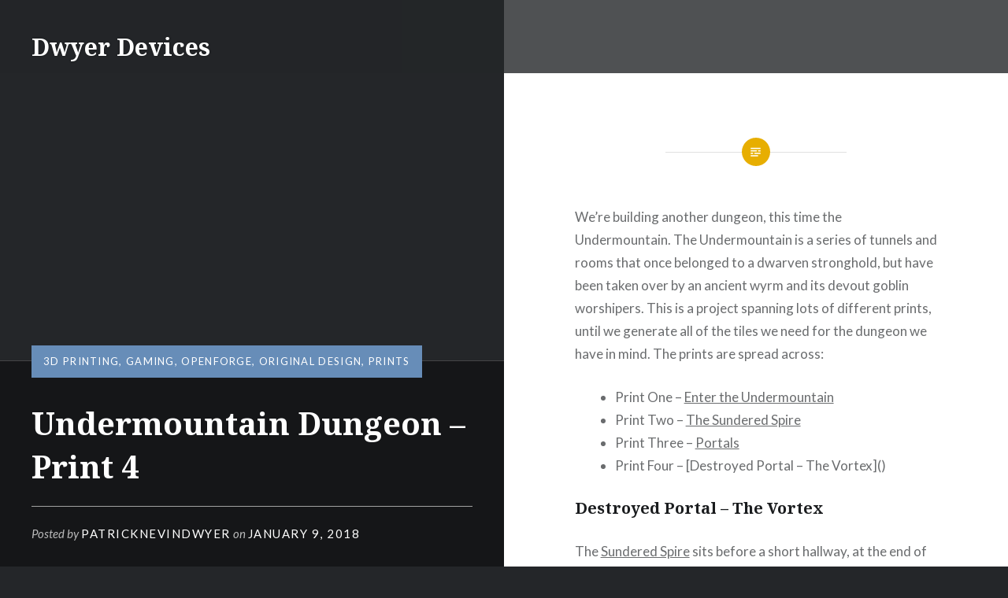

--- FILE ---
content_type: text/html; charset=UTF-8
request_url: http://www.dwyerdevices.com/2018/01/09/undermountain-dungeon-print-4/
body_size: 13904
content:
<!DOCTYPE html>
<html lang="en-US">
<head>
<meta charset="UTF-8">
<meta name="viewport" content="width=device-width, initial-scale=1">
<link rel="profile" href="http://gmpg.org/xfn/11">
<link rel="pingback" href="http://www.dwyerdevices.com/xmlrpc.php">

<title>Undermountain Dungeon &#8211; Print 4 &#8211; Dwyer Devices</title>
<meta name='robots' content='max-image-preview:large' />
<link rel='dns-prefetch' href='//secure.gravatar.com' />
<link rel='dns-prefetch' href='//stats.wp.com' />
<link rel='dns-prefetch' href='//fonts.googleapis.com' />
<link rel='dns-prefetch' href='//v0.wordpress.com' />
<link rel="alternate" type="application/rss+xml" title="Dwyer Devices &raquo; Feed" href="http://www.dwyerdevices.com/feed/" />
<link rel="alternate" type="application/rss+xml" title="Dwyer Devices &raquo; Comments Feed" href="http://www.dwyerdevices.com/comments/feed/" />
<link rel="alternate" type="application/rss+xml" title="Dwyer Devices &raquo; Undermountain Dungeon &#8211; Print 4 Comments Feed" href="http://www.dwyerdevices.com/2018/01/09/undermountain-dungeon-print-4/feed/" />
<link rel="alternate" title="oEmbed (JSON)" type="application/json+oembed" href="http://www.dwyerdevices.com/wp-json/oembed/1.0/embed?url=http%3A%2F%2Fwww.dwyerdevices.com%2F2018%2F01%2F09%2Fundermountain-dungeon-print-4%2F" />
<link rel="alternate" title="oEmbed (XML)" type="text/xml+oembed" href="http://www.dwyerdevices.com/wp-json/oembed/1.0/embed?url=http%3A%2F%2Fwww.dwyerdevices.com%2F2018%2F01%2F09%2Fundermountain-dungeon-print-4%2F&#038;format=xml" />
<style id='wp-img-auto-sizes-contain-inline-css' type='text/css'>
img:is([sizes=auto i],[sizes^="auto," i]){contain-intrinsic-size:3000px 1500px}
/*# sourceURL=wp-img-auto-sizes-contain-inline-css */
</style>
<style id='wp-emoji-styles-inline-css' type='text/css'>

	img.wp-smiley, img.emoji {
		display: inline !important;
		border: none !important;
		box-shadow: none !important;
		height: 1em !important;
		width: 1em !important;
		margin: 0 0.07em !important;
		vertical-align: -0.1em !important;
		background: none !important;
		padding: 0 !important;
	}
/*# sourceURL=wp-emoji-styles-inline-css */
</style>
<style id='wp-block-library-inline-css' type='text/css'>
:root{--wp-block-synced-color:#7a00df;--wp-block-synced-color--rgb:122,0,223;--wp-bound-block-color:var(--wp-block-synced-color);--wp-editor-canvas-background:#ddd;--wp-admin-theme-color:#007cba;--wp-admin-theme-color--rgb:0,124,186;--wp-admin-theme-color-darker-10:#006ba1;--wp-admin-theme-color-darker-10--rgb:0,107,160.5;--wp-admin-theme-color-darker-20:#005a87;--wp-admin-theme-color-darker-20--rgb:0,90,135;--wp-admin-border-width-focus:2px}@media (min-resolution:192dpi){:root{--wp-admin-border-width-focus:1.5px}}.wp-element-button{cursor:pointer}:root .has-very-light-gray-background-color{background-color:#eee}:root .has-very-dark-gray-background-color{background-color:#313131}:root .has-very-light-gray-color{color:#eee}:root .has-very-dark-gray-color{color:#313131}:root .has-vivid-green-cyan-to-vivid-cyan-blue-gradient-background{background:linear-gradient(135deg,#00d084,#0693e3)}:root .has-purple-crush-gradient-background{background:linear-gradient(135deg,#34e2e4,#4721fb 50%,#ab1dfe)}:root .has-hazy-dawn-gradient-background{background:linear-gradient(135deg,#faaca8,#dad0ec)}:root .has-subdued-olive-gradient-background{background:linear-gradient(135deg,#fafae1,#67a671)}:root .has-atomic-cream-gradient-background{background:linear-gradient(135deg,#fdd79a,#004a59)}:root .has-nightshade-gradient-background{background:linear-gradient(135deg,#330968,#31cdcf)}:root .has-midnight-gradient-background{background:linear-gradient(135deg,#020381,#2874fc)}:root{--wp--preset--font-size--normal:16px;--wp--preset--font-size--huge:42px}.has-regular-font-size{font-size:1em}.has-larger-font-size{font-size:2.625em}.has-normal-font-size{font-size:var(--wp--preset--font-size--normal)}.has-huge-font-size{font-size:var(--wp--preset--font-size--huge)}.has-text-align-center{text-align:center}.has-text-align-left{text-align:left}.has-text-align-right{text-align:right}.has-fit-text{white-space:nowrap!important}#end-resizable-editor-section{display:none}.aligncenter{clear:both}.items-justified-left{justify-content:flex-start}.items-justified-center{justify-content:center}.items-justified-right{justify-content:flex-end}.items-justified-space-between{justify-content:space-between}.screen-reader-text{border:0;clip-path:inset(50%);height:1px;margin:-1px;overflow:hidden;padding:0;position:absolute;width:1px;word-wrap:normal!important}.screen-reader-text:focus{background-color:#ddd;clip-path:none;color:#444;display:block;font-size:1em;height:auto;left:5px;line-height:normal;padding:15px 23px 14px;text-decoration:none;top:5px;width:auto;z-index:100000}html :where(.has-border-color){border-style:solid}html :where([style*=border-top-color]){border-top-style:solid}html :where([style*=border-right-color]){border-right-style:solid}html :where([style*=border-bottom-color]){border-bottom-style:solid}html :where([style*=border-left-color]){border-left-style:solid}html :where([style*=border-width]){border-style:solid}html :where([style*=border-top-width]){border-top-style:solid}html :where([style*=border-right-width]){border-right-style:solid}html :where([style*=border-bottom-width]){border-bottom-style:solid}html :where([style*=border-left-width]){border-left-style:solid}html :where(img[class*=wp-image-]){height:auto;max-width:100%}:where(figure){margin:0 0 1em}html :where(.is-position-sticky){--wp-admin--admin-bar--position-offset:var(--wp-admin--admin-bar--height,0px)}@media screen and (max-width:600px){html :where(.is-position-sticky){--wp-admin--admin-bar--position-offset:0px}}

/*# sourceURL=wp-block-library-inline-css */
</style><style id='global-styles-inline-css' type='text/css'>
:root{--wp--preset--aspect-ratio--square: 1;--wp--preset--aspect-ratio--4-3: 4/3;--wp--preset--aspect-ratio--3-4: 3/4;--wp--preset--aspect-ratio--3-2: 3/2;--wp--preset--aspect-ratio--2-3: 2/3;--wp--preset--aspect-ratio--16-9: 16/9;--wp--preset--aspect-ratio--9-16: 9/16;--wp--preset--color--black: #000000;--wp--preset--color--cyan-bluish-gray: #abb8c3;--wp--preset--color--white: #ffffff;--wp--preset--color--pale-pink: #f78da7;--wp--preset--color--vivid-red: #cf2e2e;--wp--preset--color--luminous-vivid-orange: #ff6900;--wp--preset--color--luminous-vivid-amber: #fcb900;--wp--preset--color--light-green-cyan: #7bdcb5;--wp--preset--color--vivid-green-cyan: #00d084;--wp--preset--color--pale-cyan-blue: #8ed1fc;--wp--preset--color--vivid-cyan-blue: #0693e3;--wp--preset--color--vivid-purple: #9b51e0;--wp--preset--gradient--vivid-cyan-blue-to-vivid-purple: linear-gradient(135deg,rgb(6,147,227) 0%,rgb(155,81,224) 100%);--wp--preset--gradient--light-green-cyan-to-vivid-green-cyan: linear-gradient(135deg,rgb(122,220,180) 0%,rgb(0,208,130) 100%);--wp--preset--gradient--luminous-vivid-amber-to-luminous-vivid-orange: linear-gradient(135deg,rgb(252,185,0) 0%,rgb(255,105,0) 100%);--wp--preset--gradient--luminous-vivid-orange-to-vivid-red: linear-gradient(135deg,rgb(255,105,0) 0%,rgb(207,46,46) 100%);--wp--preset--gradient--very-light-gray-to-cyan-bluish-gray: linear-gradient(135deg,rgb(238,238,238) 0%,rgb(169,184,195) 100%);--wp--preset--gradient--cool-to-warm-spectrum: linear-gradient(135deg,rgb(74,234,220) 0%,rgb(151,120,209) 20%,rgb(207,42,186) 40%,rgb(238,44,130) 60%,rgb(251,105,98) 80%,rgb(254,248,76) 100%);--wp--preset--gradient--blush-light-purple: linear-gradient(135deg,rgb(255,206,236) 0%,rgb(152,150,240) 100%);--wp--preset--gradient--blush-bordeaux: linear-gradient(135deg,rgb(254,205,165) 0%,rgb(254,45,45) 50%,rgb(107,0,62) 100%);--wp--preset--gradient--luminous-dusk: linear-gradient(135deg,rgb(255,203,112) 0%,rgb(199,81,192) 50%,rgb(65,88,208) 100%);--wp--preset--gradient--pale-ocean: linear-gradient(135deg,rgb(255,245,203) 0%,rgb(182,227,212) 50%,rgb(51,167,181) 100%);--wp--preset--gradient--electric-grass: linear-gradient(135deg,rgb(202,248,128) 0%,rgb(113,206,126) 100%);--wp--preset--gradient--midnight: linear-gradient(135deg,rgb(2,3,129) 0%,rgb(40,116,252) 100%);--wp--preset--font-size--small: 13px;--wp--preset--font-size--medium: 20px;--wp--preset--font-size--large: 36px;--wp--preset--font-size--x-large: 42px;--wp--preset--spacing--20: 0.44rem;--wp--preset--spacing--30: 0.67rem;--wp--preset--spacing--40: 1rem;--wp--preset--spacing--50: 1.5rem;--wp--preset--spacing--60: 2.25rem;--wp--preset--spacing--70: 3.38rem;--wp--preset--spacing--80: 5.06rem;--wp--preset--shadow--natural: 6px 6px 9px rgba(0, 0, 0, 0.2);--wp--preset--shadow--deep: 12px 12px 50px rgba(0, 0, 0, 0.4);--wp--preset--shadow--sharp: 6px 6px 0px rgba(0, 0, 0, 0.2);--wp--preset--shadow--outlined: 6px 6px 0px -3px rgb(255, 255, 255), 6px 6px rgb(0, 0, 0);--wp--preset--shadow--crisp: 6px 6px 0px rgb(0, 0, 0);}:where(.is-layout-flex){gap: 0.5em;}:where(.is-layout-grid){gap: 0.5em;}body .is-layout-flex{display: flex;}.is-layout-flex{flex-wrap: wrap;align-items: center;}.is-layout-flex > :is(*, div){margin: 0;}body .is-layout-grid{display: grid;}.is-layout-grid > :is(*, div){margin: 0;}:where(.wp-block-columns.is-layout-flex){gap: 2em;}:where(.wp-block-columns.is-layout-grid){gap: 2em;}:where(.wp-block-post-template.is-layout-flex){gap: 1.25em;}:where(.wp-block-post-template.is-layout-grid){gap: 1.25em;}.has-black-color{color: var(--wp--preset--color--black) !important;}.has-cyan-bluish-gray-color{color: var(--wp--preset--color--cyan-bluish-gray) !important;}.has-white-color{color: var(--wp--preset--color--white) !important;}.has-pale-pink-color{color: var(--wp--preset--color--pale-pink) !important;}.has-vivid-red-color{color: var(--wp--preset--color--vivid-red) !important;}.has-luminous-vivid-orange-color{color: var(--wp--preset--color--luminous-vivid-orange) !important;}.has-luminous-vivid-amber-color{color: var(--wp--preset--color--luminous-vivid-amber) !important;}.has-light-green-cyan-color{color: var(--wp--preset--color--light-green-cyan) !important;}.has-vivid-green-cyan-color{color: var(--wp--preset--color--vivid-green-cyan) !important;}.has-pale-cyan-blue-color{color: var(--wp--preset--color--pale-cyan-blue) !important;}.has-vivid-cyan-blue-color{color: var(--wp--preset--color--vivid-cyan-blue) !important;}.has-vivid-purple-color{color: var(--wp--preset--color--vivid-purple) !important;}.has-black-background-color{background-color: var(--wp--preset--color--black) !important;}.has-cyan-bluish-gray-background-color{background-color: var(--wp--preset--color--cyan-bluish-gray) !important;}.has-white-background-color{background-color: var(--wp--preset--color--white) !important;}.has-pale-pink-background-color{background-color: var(--wp--preset--color--pale-pink) !important;}.has-vivid-red-background-color{background-color: var(--wp--preset--color--vivid-red) !important;}.has-luminous-vivid-orange-background-color{background-color: var(--wp--preset--color--luminous-vivid-orange) !important;}.has-luminous-vivid-amber-background-color{background-color: var(--wp--preset--color--luminous-vivid-amber) !important;}.has-light-green-cyan-background-color{background-color: var(--wp--preset--color--light-green-cyan) !important;}.has-vivid-green-cyan-background-color{background-color: var(--wp--preset--color--vivid-green-cyan) !important;}.has-pale-cyan-blue-background-color{background-color: var(--wp--preset--color--pale-cyan-blue) !important;}.has-vivid-cyan-blue-background-color{background-color: var(--wp--preset--color--vivid-cyan-blue) !important;}.has-vivid-purple-background-color{background-color: var(--wp--preset--color--vivid-purple) !important;}.has-black-border-color{border-color: var(--wp--preset--color--black) !important;}.has-cyan-bluish-gray-border-color{border-color: var(--wp--preset--color--cyan-bluish-gray) !important;}.has-white-border-color{border-color: var(--wp--preset--color--white) !important;}.has-pale-pink-border-color{border-color: var(--wp--preset--color--pale-pink) !important;}.has-vivid-red-border-color{border-color: var(--wp--preset--color--vivid-red) !important;}.has-luminous-vivid-orange-border-color{border-color: var(--wp--preset--color--luminous-vivid-orange) !important;}.has-luminous-vivid-amber-border-color{border-color: var(--wp--preset--color--luminous-vivid-amber) !important;}.has-light-green-cyan-border-color{border-color: var(--wp--preset--color--light-green-cyan) !important;}.has-vivid-green-cyan-border-color{border-color: var(--wp--preset--color--vivid-green-cyan) !important;}.has-pale-cyan-blue-border-color{border-color: var(--wp--preset--color--pale-cyan-blue) !important;}.has-vivid-cyan-blue-border-color{border-color: var(--wp--preset--color--vivid-cyan-blue) !important;}.has-vivid-purple-border-color{border-color: var(--wp--preset--color--vivid-purple) !important;}.has-vivid-cyan-blue-to-vivid-purple-gradient-background{background: var(--wp--preset--gradient--vivid-cyan-blue-to-vivid-purple) !important;}.has-light-green-cyan-to-vivid-green-cyan-gradient-background{background: var(--wp--preset--gradient--light-green-cyan-to-vivid-green-cyan) !important;}.has-luminous-vivid-amber-to-luminous-vivid-orange-gradient-background{background: var(--wp--preset--gradient--luminous-vivid-amber-to-luminous-vivid-orange) !important;}.has-luminous-vivid-orange-to-vivid-red-gradient-background{background: var(--wp--preset--gradient--luminous-vivid-orange-to-vivid-red) !important;}.has-very-light-gray-to-cyan-bluish-gray-gradient-background{background: var(--wp--preset--gradient--very-light-gray-to-cyan-bluish-gray) !important;}.has-cool-to-warm-spectrum-gradient-background{background: var(--wp--preset--gradient--cool-to-warm-spectrum) !important;}.has-blush-light-purple-gradient-background{background: var(--wp--preset--gradient--blush-light-purple) !important;}.has-blush-bordeaux-gradient-background{background: var(--wp--preset--gradient--blush-bordeaux) !important;}.has-luminous-dusk-gradient-background{background: var(--wp--preset--gradient--luminous-dusk) !important;}.has-pale-ocean-gradient-background{background: var(--wp--preset--gradient--pale-ocean) !important;}.has-electric-grass-gradient-background{background: var(--wp--preset--gradient--electric-grass) !important;}.has-midnight-gradient-background{background: var(--wp--preset--gradient--midnight) !important;}.has-small-font-size{font-size: var(--wp--preset--font-size--small) !important;}.has-medium-font-size{font-size: var(--wp--preset--font-size--medium) !important;}.has-large-font-size{font-size: var(--wp--preset--font-size--large) !important;}.has-x-large-font-size{font-size: var(--wp--preset--font-size--x-large) !important;}
/*# sourceURL=global-styles-inline-css */
</style>

<style id='classic-theme-styles-inline-css' type='text/css'>
/*! This file is auto-generated */
.wp-block-button__link{color:#fff;background-color:#32373c;border-radius:9999px;box-shadow:none;text-decoration:none;padding:calc(.667em + 2px) calc(1.333em + 2px);font-size:1.125em}.wp-block-file__button{background:#32373c;color:#fff;text-decoration:none}
/*# sourceURL=/wp-includes/css/classic-themes.min.css */
</style>
<link rel='stylesheet' id='genericons-css' href='http://www.dwyerdevices.com/wp-content/plugins/jetpack/_inc/genericons/genericons/genericons.css?ver=3.1' type='text/css' media='all' />
<link rel='stylesheet' id='dyad-fonts-css' href='https://fonts.googleapis.com/css?family=Lato%3A400%2C400italic%2C700%2C700italic%7CNoto+Serif%3A400%2C400italic%2C700%2C700italic&#038;subset=latin%2Clatin-ext' type='text/css' media='all' />
<link rel='stylesheet' id='dyad-style-css' href='http://www.dwyerdevices.com/wp-content/themes/dyad/style.css?ver=6.9' type='text/css' media='all' />
<link rel='stylesheet' id='sharedaddy-css' href='http://www.dwyerdevices.com/wp-content/plugins/jetpack/modules/sharedaddy/sharing.css?ver=15.3.1' type='text/css' media='all' />
<link rel='stylesheet' id='social-logos-css' href='http://www.dwyerdevices.com/wp-content/plugins/jetpack/_inc/social-logos/social-logos.min.css?ver=15.3.1' type='text/css' media='all' />
<script type="text/javascript" src="http://www.dwyerdevices.com/wp-includes/js/jquery/jquery.min.js?ver=3.7.1" id="jquery-core-js"></script>
<script type="text/javascript" src="http://www.dwyerdevices.com/wp-includes/js/jquery/jquery-migrate.min.js?ver=3.4.1" id="jquery-migrate-js"></script>
<link rel="https://api.w.org/" href="http://www.dwyerdevices.com/wp-json/" /><link rel="alternate" title="JSON" type="application/json" href="http://www.dwyerdevices.com/wp-json/wp/v2/posts/257" /><link rel="EditURI" type="application/rsd+xml" title="RSD" href="http://www.dwyerdevices.com/xmlrpc.php?rsd" />
<meta name="generator" content="WordPress 6.9" />
<link rel="canonical" href="http://www.dwyerdevices.com/2018/01/09/undermountain-dungeon-print-4/" />
<link rel='shortlink' href='https://wp.me/p98Nfm-49' />
<!-- FIFU:meta:begin:image -->
<meta property="og:image" content="https://www.instagram.com/p/BcF9i47guGv/media/?size=l" />
<!-- FIFU:meta:end:image --><!-- FIFU:meta:begin:twitter -->
<meta name="twitter:card" content="summary_large_image" />
<meta name="twitter:title" content="Undermountain Dungeon &#8211; Print 4" />
<meta name="twitter:description" content="" />
<meta name="twitter:image" content="https://www.instagram.com/p/BcF9i47guGv/media/?size=l" />
<!-- FIFU:meta:end:twitter -->	<style>img#wpstats{display:none}</style>
		<style type="text/css">.recentcomments a{display:inline !important;padding:0 !important;margin:0 !important;}</style><meta name="description" content="We&#039;re building another dungeon, this time the Undermountain. The Undermountain is a series of tunnels and rooms that once belonged to a dwarven stronghold, but have been taken over by an ancient wyrm and its devout goblin worshipers. This is a project spanning lots of different prints, until we generate all of the tiles we need for the&hellip;" />

<!-- Jetpack Open Graph Tags -->
<meta property="og:type" content="article" />
<meta property="og:title" content="Undermountain Dungeon &#8211; Print 4" />
<meta property="og:url" content="http://www.dwyerdevices.com/2018/01/09/undermountain-dungeon-print-4/" />
<meta property="og:description" content="We&#8217;re building another dungeon, this time the Undermountain. The Undermountain is a series of tunnels and rooms that once belonged to a dwarven stronghold, but have been taken over by an anci…" />
<meta property="article:published_time" content="2018-01-09T15:00:43+00:00" />
<meta property="article:modified_time" content="2017-12-23T22:42:56+00:00" />
<meta property="og:site_name" content="Dwyer Devices" />
<meta property="og:locale" content="en_US" />
<meta name="twitter:text:title" content="Undermountain Dungeon &#8211; Print 4" />
<meta name="twitter:card" content="summary" />

<!-- End Jetpack Open Graph Tags -->

<!-- FIFU:jsonld:begin -->
<script type="application/ld+json">{"@context":"https://schema.org","@type":"BlogPosting","headline":"Undermountain Dungeon &#8211; Print 4","url":"http://www.dwyerdevices.com/2018/01/09/undermountain-dungeon-print-4/","mainEntityOfPage":"http://www.dwyerdevices.com/2018/01/09/undermountain-dungeon-print-4/","image":[{"@type":"ImageObject","url":"https://www.instagram.com/p/BcF9i47guGv/media/?size=l"}],"datePublished":"2018-01-09T15:00:43+00:00","dateModified":"2017-12-23T22:42:56+00:00","author":{"@type":"Person","name":"patricknevindwyer","url":"http://www.dwyerdevices.com/author/dwyerdevices_b47qfe/"}}</script>
<!-- FIFU:jsonld:end -->
</head>

<body class="wp-singular post-template-default single single-post postid-257 single-format-standard wp-theme-dyad is-singular has-post-thumbnail no-js">
<div id="page" class="hfeed site">
	<a class="skip-link screen-reader-text" href="#content">Skip to content</a>

	<header id="masthead" class="site-header" role="banner">
		<div class="site-branding">
			<a href="http://www.dwyerdevices.com/" class="site-logo-link" rel="home" itemprop="url"></a>			<h1 class="site-title">
				<a href="http://www.dwyerdevices.com/" rel="home">
					Dwyer Devices				</a>
			</h1>
			<p class="site-description">Left to our own devices&#8230;</p>
		</div><!-- .site-branding -->

		<nav id="site-navigation" class="main-navigation" role="navigation">
			<button class="menu-toggle" aria-controls="primary-menu" aria-expanded="false">Menu</button>
					</nav>

	</header><!-- #masthead -->

	<div class="site-inner">

		
		<div id="content" class="site-content">

	<main id="primary" class="content-area" role="main">

		
			
<article id="post-257" class="post-257 post type-post status-publish format-standard has-post-thumbnail hentry category-3d-printing category-gaming category-openforge category-original-design category-prints">
			
		<div class="entry-media" style="background-image: url()">
			<div class="entry-media-thumb" style="background-image: url(); "></div>
		</div><!-- .entry-media -->
	

	<div class="entry-inner">

		<header class="entry-header">
			<div class="entry-meta">
				<span class="cat-links"><a href="http://www.dwyerdevices.com/category/3d-printing/" rel="category tag">3d printing</a>, <a href="http://www.dwyerdevices.com/category/gaming/" rel="category tag">gaming</a>, <a href="http://www.dwyerdevices.com/category/openforge/" rel="category tag">OpenForge</a>, <a href="http://www.dwyerdevices.com/category/original-design/" rel="category tag">original design</a>, <a href="http://www.dwyerdevices.com/category/prints/" rel="category tag">prints</a></span>			</div><!-- .entry-meta -->

			<h1 class="entry-title">Undermountain Dungeon &#8211; Print 4</h1>
			<div class="entry-posted">
				<div class="posted-info"><span class="byline">Posted by <span class="author vcard"><a class="url fn n" href="http://www.dwyerdevices.com/author/dwyerdevices_b47qfe/">patricknevindwyer</a></span></span> on <span class="posted-on"><a href="http://www.dwyerdevices.com/2018/01/09/undermountain-dungeon-print-4/" rel="bookmark"><time class="entry-date published" datetime="2018-01-09T10:00:43-05:00">January 9, 2018</time><time class="updated" datetime="2017-12-23T17:42:56-05:00">December 23, 2017</time></a></span></div>			</div><!-- .entry-posted -->
		</header><!-- .entry-header -->

		<div class="entry-content">
			<div style="text-align:center"></div><p>We&#8217;re building another dungeon, this time the Undermountain. The Undermountain is a series of tunnels and rooms that once belonged to a dwarven stronghold, but have been taken over by an ancient wyrm and its devout goblin worshipers. This is a project spanning lots of different prints, until we generate all of the tiles we need for the dungeon we have in mind. The prints are spread across:</p>
<ul>
<li>Print One &#8211; <a href="http://www.dwyerdevices.com/2017/10/19/undermountain-dungeon-print-1/">Enter the Undermountain</a></li>
<li>Print Two &#8211; <a href="http://www.dwyerdevices.com/2017/10/24/undermountain-dungeon-print-2/">The Sundered Spire</a></li>
<li>Print Three &#8211; <a href="http://www.dwyerdevices.com/2018/01/07/undermountain-dungeon-print-3/">Portals</a></li>
<li>Print Four &#8211; [Destroyed Portal &#8211; The Vortex]()</li>
</ul>
<h4>Destroyed Portal &#8211; The Vortex</h4>
<p>The <a href="http://www.dwyerdevices.com/2017/10/24/undermountain-dungeon-print-2/">Sundered Spire</a> sits before a short hallway, at the end of which was once another portal. Whatever managed to destroy the spire seems to have also destroyed the portal &#8211; where once a magic circle would have been etched into the floor is now a swirling pool of water, at its center a never ending vortex of water leading down:</p>
<blockquote class="instagram-media" data-instgrm-captioned data-instgrm-permalink="https://www.instagram.com/p/BcF9i47guGv/?utm_source=ig_embed&amp;utm_campaign=loading" data-instgrm-version="13" style=" background:#FFF; border:0; border-radius:3px; box-shadow:0 0 1px 0 rgba(0,0,0,0.5),0 1px 10px 0 rgba(0,0,0,0.15); margin: 1px; max-width:658px; min-width:326px; padding:0; width:99.375%; width:-webkit-calc(100% - 2px); width:calc(100% - 2px);">
<div style="padding:16px;"> <a href="https://www.instagram.com/p/BcF9i47guGv/?utm_source=ig_embed&amp;utm_campaign=loading" style=" background:#FFFFFF; line-height:0; padding:0 0; text-align:center; text-decoration:none; width:100%;" target="_blank"> </p>
<div style=" display: flex; flex-direction: row; align-items: center;">
<div style="background-color: #F4F4F4; border-radius: 50%; flex-grow: 0; height: 40px; margin-right: 14px; width: 40px;"></div>
<div style="display: flex; flex-direction: column; flex-grow: 1; justify-content: center;">
<div style=" background-color: #F4F4F4; border-radius: 4px; flex-grow: 0; height: 14px; margin-bottom: 6px; width: 100px;"></div>
<div style=" background-color: #F4F4F4; border-radius: 4px; flex-grow: 0; height: 14px; width: 60px;"></div>
</div>
</div>
<div style="padding: 19% 0;"></div>
<div style="display:block; height:50px; margin:0 auto 12px; width:50px;"><svg width="50px" height="50px" viewBox="0 0 60 60" version="1.1" xmlns="https://www.w3.org/2000/svg" xmlns:xlink="https://www.w3.org/1999/xlink"><g stroke="none" stroke-width="1" fill="none" fill-rule="evenodd"><g transform="translate(-511.000000, -20.000000)" fill="#000000"><g><path d="M556.869,30.41 C554.814,30.41 553.148,32.076 553.148,34.131 C553.148,36.186 554.814,37.852 556.869,37.852 C558.924,37.852 560.59,36.186 560.59,34.131 C560.59,32.076 558.924,30.41 556.869,30.41 M541,60.657 C535.114,60.657 530.342,55.887 530.342,50 C530.342,44.114 535.114,39.342 541,39.342 C546.887,39.342 551.658,44.114 551.658,50 C551.658,55.887 546.887,60.657 541,60.657 M541,33.886 C532.1,33.886 524.886,41.1 524.886,50 C524.886,58.899 532.1,66.113 541,66.113 C549.9,66.113 557.115,58.899 557.115,50 C557.115,41.1 549.9,33.886 541,33.886 M565.378,62.101 C565.244,65.022 564.756,66.606 564.346,67.663 C563.803,69.06 563.154,70.057 562.106,71.106 C561.058,72.155 560.06,72.803 558.662,73.347 C557.607,73.757 556.021,74.244 553.102,74.378 C549.944,74.521 548.997,74.552 541,74.552 C533.003,74.552 532.056,74.521 528.898,74.378 C525.979,74.244 524.393,73.757 523.338,73.347 C521.94,72.803 520.942,72.155 519.894,71.106 C518.846,70.057 518.197,69.06 517.654,67.663 C517.244,66.606 516.755,65.022 516.623,62.101 C516.479,58.943 516.448,57.996 516.448,50 C516.448,42.003 516.479,41.056 516.623,37.899 C516.755,34.978 517.244,33.391 517.654,32.338 C518.197,30.938 518.846,29.942 519.894,28.894 C520.942,27.846 521.94,27.196 523.338,26.654 C524.393,26.244 525.979,25.756 528.898,25.623 C532.057,25.479 533.004,25.448 541,25.448 C548.997,25.448 549.943,25.479 553.102,25.623 C556.021,25.756 557.607,26.244 558.662,26.654 C560.06,27.196 561.058,27.846 562.106,28.894 C563.154,29.942 563.803,30.938 564.346,32.338 C564.756,33.391 565.244,34.978 565.378,37.899 C565.522,41.056 565.552,42.003 565.552,50 C565.552,57.996 565.522,58.943 565.378,62.101 M570.82,37.631 C570.674,34.438 570.167,32.258 569.425,30.349 C568.659,28.377 567.633,26.702 565.965,25.035 C564.297,23.368 562.623,22.342 560.652,21.575 C558.743,20.834 556.562,20.326 553.369,20.18 C550.169,20.033 549.148,20 541,20 C532.853,20 531.831,20.033 528.631,20.18 C525.438,20.326 523.257,20.834 521.349,21.575 C519.376,22.342 517.703,23.368 516.035,25.035 C514.368,26.702 513.342,28.377 512.574,30.349 C511.834,32.258 511.326,34.438 511.181,37.631 C511.035,40.831 511,41.851 511,50 C511,58.147 511.035,59.17 511.181,62.369 C511.326,65.562 511.834,67.743 512.574,69.651 C513.342,71.625 514.368,73.296 516.035,74.965 C517.703,76.634 519.376,77.658 521.349,78.425 C523.257,79.167 525.438,79.673 528.631,79.82 C531.831,79.965 532.853,80.001 541,80.001 C549.148,80.001 550.169,79.965 553.369,79.82 C556.562,79.673 558.743,79.167 560.652,78.425 C562.623,77.658 564.297,76.634 565.965,74.965 C567.633,73.296 568.659,71.625 569.425,69.651 C570.167,67.743 570.674,65.562 570.82,62.369 C570.966,59.17 571,58.147 571,50 C571,41.851 570.966,40.831 570.82,37.631"></path></g></g></g></svg></div>
<div style="padding-top: 8px;">
<div style=" color:#3897f0; font-family:Arial,sans-serif; font-size:14px; font-style:normal; font-weight:550; line-height:18px;"> View this post on Instagram</div>
</div>
<div style="padding: 12.5% 0;"></div>
<div style="display: flex; flex-direction: row; margin-bottom: 14px; align-items: center;">
<div>
<div style="background-color: #F4F4F4; border-radius: 50%; height: 12.5px; width: 12.5px; transform: translateX(0px) translateY(7px);"></div>
<div style="background-color: #F4F4F4; height: 12.5px; transform: rotate(-45deg) translateX(3px) translateY(1px); width: 12.5px; flex-grow: 0; margin-right: 14px; margin-left: 2px;"></div>
<div style="background-color: #F4F4F4; border-radius: 50%; height: 12.5px; width: 12.5px; transform: translateX(9px) translateY(-18px);"></div>
</div>
<div style="margin-left: 8px;">
<div style=" background-color: #F4F4F4; border-radius: 50%; flex-grow: 0; height: 20px; width: 20px;"></div>
<div style=" width: 0; height: 0; border-top: 2px solid transparent; border-left: 6px solid #f4f4f4; border-bottom: 2px solid transparent; transform: translateX(16px) translateY(-4px) rotate(30deg)"></div>
</div>
<div style="margin-left: auto;">
<div style=" width: 0px; border-top: 8px solid #F4F4F4; border-right: 8px solid transparent; transform: translateY(16px);"></div>
<div style=" background-color: #F4F4F4; flex-grow: 0; height: 12px; width: 16px; transform: translateY(-4px);"></div>
<div style=" width: 0; height: 0; border-top: 8px solid #F4F4F4; border-left: 8px solid transparent; transform: translateY(-4px) translateX(8px);"></div>
</div>
</div>
<div style="display: flex; flex-direction: column; flex-grow: 1; justify-content: center; margin-bottom: 24px;">
<div style=" background-color: #F4F4F4; border-radius: 4px; flex-grow: 0; height: 14px; margin-bottom: 6px; width: 224px;"></div>
<div style=" background-color: #F4F4F4; border-radius: 4px; flex-grow: 0; height: 14px; width: 144px;"></div>
</div>
<p></a></p>
<p style=" color:#c9c8cd; font-family:Arial,sans-serif; font-size:14px; line-height:17px; margin-bottom:0; margin-top:8px; overflow:hidden; padding:8px 0 7px; text-align:center; text-overflow:ellipsis; white-space:nowrap;"><a href="https://www.instagram.com/p/BcF9i47guGv/?utm_source=ig_embed&amp;utm_campaign=loading" style=" color:#c9c8cd; font-family:Arial,sans-serif; font-size:14px; font-style:normal; font-weight:normal; line-height:17px; text-decoration:none;" target="_blank">A post shared by Dwyer Devices (@dwyerdevices)</a></p>
</div>
</blockquote>
<p><script async src="//platform.instagram.com/en_US/embeds.js"></script></p>
<p>Where does the water go? Where does the water <em>come from</em>? Hopefully our adventurers never find out.</p>
<p>&nbsp;</p>
<ul>
<li><span style="font-size: 1.8rem;"><strong>Makers</strong>:</span>
<ul>
<li><span style="font-size: 1.8rem;"><strong>Circle floor exterior</strong>: <a href="https://www.thingiverse.com/devonjones">devonjones</a></span></li>
<li><span style="font-size: 1.8rem;"><strong>Vortex Pool</strong>: <a href="https://www.thingiverse.com/patricknevindwyer">patricknevindwyer</a></span></li>
</ul>
</li>
<li><span style="font-size: 1.8rem;"><strong>Sources</strong>:</span>
<ul>
<li><span style="font-size: 1.8rem;"><a href="https://www.thingiverse.com/thing:242715">OpenForge &#8211; Magic Circles</a></span></li>
<li><span style="font-size: 1.8rem;"><a href="https://www.thingiverse.com/thing:2704305">Vortex Pool</a></span></li>
</ul>
</li>
<li><span style="font-size: 1.8rem;"><strong>Licenses</strong>: <a href="http://creativecommons.org/licenses/by-sa/3.0/">Creative Commons &#8211; Attribution &#8211; Share Alike</a></span></li>
<li><span style="font-size: 1.8rem;"><strong>Models</strong>:</span>
<ul>
<li><span style="font-size: 1.8rem;"><a href="https://www.thingiverse.com/download:1861483">circle_floor_1-exterior.stl</a></span></li>
<li><span style="font-size: 1.8rem;"><a href="https://www.thingiverse.com/download:4434953">vortex_pool.stl</a></span></li>
</ul>
</li>
<li><span style="font-size: 1.8rem;"><strong>GCode</strong>: &#8211;</span></li>
<li><span style="font-size: 1.8rem;"><strong>Material</strong>:</span>
<ul>
<li><span style="font-size: 1.8rem;">Gizmodorks Translucent Blue PLA 1.75mm</span></li>
<li><span style="font-size: 1.8rem;">Inland Grey ABS 1.75mm</span></li>
</ul>
</li>
<li><span style="font-size: 1.8rem;"><strong>Print Date</strong>: 2017/11/4 &#8211; 2017/11/15</span></li>
<li><span style="font-size: 1.8rem;"><strong>Print Time</strong>:</span>
<ul>
<li><span style="font-size: 1.8rem;">basin: 57 minutes</span></li>
<li><span style="font-size: 1.8rem;">water vortex: 3 hours 22 minutes</span></li>
</ul>
</li>
<li><span style="font-size: 1.8rem;"><strong>Estimated Print Time</strong>:</span>
<ul>
<li><span style="font-size: 1.8rem;">basin: 42 minutes</span></li>
<li><span style="font-size: 1.8rem;">water vortex: 3 hours 8 minutes</span></li>
</ul>
</li>
<li><span style="font-size: 1.8rem;"><strong>Estimated Filament</strong>:</span>
<ul>
<li><span style="font-size: 1.8rem;">border: 6.1 meters</span></li>
<li><span style="font-size: 1.8rem;">water vortex: 12.3 meters</span></li>
</ul>
</li>
<li><span style="font-size: 1.8rem;"><strong>Slicer</strong>: Slic3r</span></li>
<li><span style="font-size: 1.8rem;"><strong>Slicer Settings</strong>:</span>
<ul>
<li><span style="font-size: 1.8rem;">0.20mm layers</span></li>
<li><span style="font-size: 1.8rem;">10mm brim</span></li>
<li><span style="font-size: 1.8rem;">no supports</span></li>
</ul>
</li>
<li><span style="font-size: 1.8rem;"><strong>Printer</strong>: Prusa i3 mk2</span></li>
</ul>
<div class="sharedaddy sd-sharing-enabled"><div class="robots-nocontent sd-block sd-social sd-social-icon sd-sharing"><h3 class="sd-title">Share this:</h3><div class="sd-content"><ul><li class="share-twitter"><a rel="nofollow noopener noreferrer"
				data-shared="sharing-twitter-257"
				class="share-twitter sd-button share-icon no-text"
				href="http://www.dwyerdevices.com/2018/01/09/undermountain-dungeon-print-4/?share=twitter"
				target="_blank"
				aria-labelledby="sharing-twitter-257"
				>
				<span id="sharing-twitter-257" hidden>Click to share on X (Opens in new window)</span>
				<span>X</span>
			</a></li><li class="share-facebook"><a rel="nofollow noopener noreferrer"
				data-shared="sharing-facebook-257"
				class="share-facebook sd-button share-icon no-text"
				href="http://www.dwyerdevices.com/2018/01/09/undermountain-dungeon-print-4/?share=facebook"
				target="_blank"
				aria-labelledby="sharing-facebook-257"
				>
				<span id="sharing-facebook-257" hidden>Click to share on Facebook (Opens in new window)</span>
				<span>Facebook</span>
			</a></li><li class="share-end"></li></ul></div></div></div>					</div><!-- .entry-content -->

			</div><!-- .entry-inner -->
</article><!-- #post-## -->


			
	<nav class="navigation post-navigation" aria-label="Posts">
		<h2 class="screen-reader-text">Post navigation</h2>
		<div class="nav-links"><div class="nav-previous"><a href="http://www.dwyerdevices.com/2018/01/07/undermountain-dungeon-print-3/" rel="prev"><div class="nav-previous"><span class="nav-subtitle">Previous Post</span> <span class="nav-title">Undermountain Dungeon &#8211; Print 3</span></div></a></div><div class="nav-next"><a href="http://www.dwyerdevices.com/2018/01/11/dungeon-accessories-cages/" rel="next"><div class="nav-next"><span class="nav-subtitle">Next Post</span> <span class="nav-title">Dungeon Accessories &#8211; Cages</span></div></a></div></div>
	</nav>
		
		
<div class="comments-area-wrapper">

	<div id="comments" class="comments-area">

		
		
		
			<div id="respond" class="comment-respond">
		<h3 id="reply-title" class="comment-reply-title">Leave a Reply <small><a rel="nofollow" id="cancel-comment-reply-link" href="/2018/01/09/undermountain-dungeon-print-4/#respond" style="display:none;">Cancel reply</a></small></h3><form action="http://www.dwyerdevices.com/wp-comments-post.php" method="post" id="commentform" class="comment-form"><p class="comment-notes"><span id="email-notes">Your email address will not be published.</span> <span class="required-field-message">Required fields are marked <span class="required">*</span></span></p><p class="comment-form-comment"><label for="comment">Comment <span class="required">*</span></label> <textarea id="comment" name="comment" cols="45" rows="8" maxlength="65525" required></textarea></p><p class="comment-form-author"><label for="author">Name <span class="required">*</span></label> <input id="author" name="author" type="text" value="" size="30" maxlength="245" autocomplete="name" required /></p>
<p class="comment-form-email"><label for="email">Email <span class="required">*</span></label> <input id="email" name="email" type="email" value="" size="30" maxlength="100" aria-describedby="email-notes" autocomplete="email" required /></p>
<p class="comment-form-url"><label for="url">Website</label> <input id="url" name="url" type="url" value="" size="30" maxlength="200" autocomplete="url" /></p>
<p class="comment-subscription-form"><input type="checkbox" name="subscribe_comments" id="subscribe_comments" value="subscribe" style="width: auto; -moz-appearance: checkbox; -webkit-appearance: checkbox;" /> <label class="subscribe-label" id="subscribe-label" for="subscribe_comments">Notify me of follow-up comments by email.</label></p><p class="comment-subscription-form"><input type="checkbox" name="subscribe_blog" id="subscribe_blog" value="subscribe" style="width: auto; -moz-appearance: checkbox; -webkit-appearance: checkbox;" /> <label class="subscribe-label" id="subscribe-blog-label" for="subscribe_blog">Notify me of new posts by email.</label></p><p class="form-submit"><input name="submit" type="submit" id="submit" class="submit" value="Post Comment" /> <input type='hidden' name='comment_post_ID' value='257' id='comment_post_ID' />
<input type='hidden' name='comment_parent' id='comment_parent' value='0' />
</p></form>	</div><!-- #respond -->
	
	</div><!-- #comments -->
</div><!-- .comments-area-wrapper -->

	</main><!-- #primary -->


		</div><!-- #content -->

		<footer id="colophon" class="site-footer" role="contentinfo">
			
				<div class="widget-area widgets-four" role="complementary">
					<div class="grid-container">
						
		<aside id="recent-posts-2" class="widget widget_recent_entries">
		<h3 class="widget-title">Recent Posts</h3>
		<ul>
											<li>
					<a href="http://www.dwyerdevices.com/2018/05/04/my-little-pony-the-mane-six/">My Little Pony &#8211; the Mane Six</a>
									</li>
											<li>
					<a href="http://www.dwyerdevices.com/2018/05/02/my-little-pony-rainbow-dash/">My Little Pony &#8211; Rainbow Dash</a>
									</li>
											<li>
					<a href="http://www.dwyerdevices.com/2018/04/30/my-little-pony-applejack/">My Little Pony &#8211; Applejack</a>
									</li>
											<li>
					<a href="http://www.dwyerdevices.com/2018/04/28/my-little-pony-rarity/">My Little Pony &#8211; Rarity</a>
									</li>
											<li>
					<a href="http://www.dwyerdevices.com/2018/04/26/my-little-pony-fluttershy/">My Little Pony &#8211; Fluttershy</a>
									</li>
					</ul>

		</aside><aside id="recent-comments-2" class="widget widget_recent_comments"><h3 class="widget-title">Recent Comments</h3><ul id="recentcomments"><li class="recentcomments"><span class="comment-author-link"><a href="http://www.dwyerdevices.com/2018/05/04/my-little-pony-the-mane-six/" class="url" rel="ugc">My Little Pony &#8211; the Mane Six &#8211; Dwyer Devices</a></span> on <a href="http://www.dwyerdevices.com/2018/04/22/my-little-pony-twilight-sparkle/#comment-170">My Little Pony &#8211; Twilight Sparkle</a></li><li class="recentcomments"><span class="comment-author-link"><a href="http://www.dwyerdevices.com/2018/04/14/ships-space-station-repairs/" class="url" rel="ugc">Ships &#8211; Space Station Repairs &#8211; Dwyer Devices</a></span> on <a href="http://www.dwyerdevices.com/2018/04/10/ships-space-station/#comment-162">Ships &#8211; Space Station</a></li><li class="recentcomments"><span class="comment-author-link"><a href="http://www.PniXUo81.org" class="url" rel="ugc external nofollow">My Homepage</a></span> on <a href="http://www.dwyerdevices.com/2018/03/12/park-bench/#comment-143">Park Bench</a></li><li class="recentcomments"><span class="comment-author-link"><a href="http://www.dwyerdevices.com/2018/03/10/modding-the-broken-airship/" class="url" rel="ugc">Modding the Broken Airship &#8211; Dwyer Devices</a></span> on <a href="http://www.dwyerdevices.com/2018/01/25/airship-1-model-errors/#comment-133">Airship 1 &#8211; Model Errors</a></li><li class="recentcomments"><span class="comment-author-link"><a href="http://www.dwyerdevices.com/2018/03/06/mini-great-buddha-at-kamakura/" class="url" rel="ugc">Mini Great Buddha at Kamakura &#8211; Dwyer Devices</a></span> on <a href="http://www.dwyerdevices.com/2018/03/04/the-great-buddha-at-kamakura/#comment-128">The Great Buddha at Kamakura</a></li></ul></aside><aside id="categories-2" class="widget widget_categories"><h3 class="widget-title">Categories</h3>
			<ul>
					<li class="cat-item cat-item-18"><a href="http://www.dwyerdevices.com/category/3d-printing/">3d printing</a>
</li>
	<li class="cat-item cat-item-11"><a href="http://www.dwyerdevices.com/category/animals/">animals</a>
</li>
	<li class="cat-item cat-item-25"><a href="http://www.dwyerdevices.com/category/bestiary/">Bestiary</a>
</li>
	<li class="cat-item cat-item-16"><a href="http://www.dwyerdevices.com/category/builds/">builds</a>
</li>
	<li class="cat-item cat-item-38"><a href="http://www.dwyerdevices.com/category/city-in-the-sky/">City in the Sky</a>
</li>
	<li class="cat-item cat-item-6"><a href="http://www.dwyerdevices.com/category/containers/">containers</a>
</li>
	<li class="cat-item cat-item-32"><a href="http://www.dwyerdevices.com/category/cosplay/">cosplay</a>
</li>
	<li class="cat-item cat-item-12"><a href="http://www.dwyerdevices.com/category/desk-accessories/">desk accessories</a>
</li>
	<li class="cat-item cat-item-42"><a href="http://www.dwyerdevices.com/category/doll-house/">doll house</a>
</li>
	<li class="cat-item cat-item-35"><a href="http://www.dwyerdevices.com/category/dungeon-accessories/">dungeon accessories</a>
</li>
	<li class="cat-item cat-item-27"><a href="http://www.dwyerdevices.com/category/experiments/">experiments</a>
</li>
	<li class="cat-item cat-item-5"><a href="http://www.dwyerdevices.com/category/figurines/">figurines</a>
</li>
	<li class="cat-item cat-item-7"><a href="http://www.dwyerdevices.com/category/gaming/">gaming</a>
</li>
	<li class="cat-item cat-item-31"><a href="http://www.dwyerdevices.com/category/glue/">glue</a>
</li>
	<li class="cat-item cat-item-30"><a href="http://www.dwyerdevices.com/category/halloween/">halloween</a>
</li>
	<li class="cat-item cat-item-20"><a href="http://www.dwyerdevices.com/category/hard-fail/">hard fail</a>
</li>
	<li class="cat-item cat-item-8"><a href="http://www.dwyerdevices.com/category/harry-potter/">harry potter</a>
</li>
	<li class="cat-item cat-item-23"><a href="http://www.dwyerdevices.com/category/jewelry/">jewelry</a>
</li>
	<li class="cat-item cat-item-43"><a href="http://www.dwyerdevices.com/category/kickstarter/">Kickstarter</a>
</li>
	<li class="cat-item cat-item-29"><a href="http://www.dwyerdevices.com/category/lego/">LEGO</a>
</li>
	<li class="cat-item cat-item-17"><a href="http://www.dwyerdevices.com/category/maintenance/">maintenance</a>
</li>
	<li class="cat-item cat-item-40"><a href="http://www.dwyerdevices.com/category/model-fail/">model fail</a>
</li>
	<li class="cat-item cat-item-34"><a href="http://www.dwyerdevices.com/category/opendungeontiles/">OpenDungeonTiles</a>
</li>
	<li class="cat-item cat-item-24"><a href="http://www.dwyerdevices.com/category/openforge/">OpenForge</a>
</li>
	<li class="cat-item cat-item-21"><a href="http://www.dwyerdevices.com/category/original-design/">original design</a>
</li>
	<li class="cat-item cat-item-33"><a href="http://www.dwyerdevices.com/category/ornament/">ornament</a>
</li>
	<li class="cat-item cat-item-9"><a href="http://www.dwyerdevices.com/category/pokemon/">pokemon</a>
</li>
	<li class="cat-item cat-item-22"><a href="http://www.dwyerdevices.com/category/polyhedra/">polyhedra</a>
</li>
	<li class="cat-item cat-item-15"><a href="http://www.dwyerdevices.com/category/printer-errors/">printer errors</a>
</li>
	<li class="cat-item cat-item-3"><a href="http://www.dwyerdevices.com/category/prints/">prints</a>
</li>
	<li class="cat-item cat-item-10"><a href="http://www.dwyerdevices.com/category/reprint/">reprint</a>
</li>
	<li class="cat-item cat-item-39"><a href="http://www.dwyerdevices.com/category/rpgtools/">RPGTools</a>
</li>
	<li class="cat-item cat-item-41"><a href="http://www.dwyerdevices.com/category/scan-the-world/">Scan the World</a>
</li>
	<li class="cat-item cat-item-36"><a href="http://www.dwyerdevices.com/category/school/">school</a>
</li>
	<li class="cat-item cat-item-19"><a href="http://www.dwyerdevices.com/category/space/">space</a>
</li>
	<li class="cat-item cat-item-44"><a href="http://www.dwyerdevices.com/category/star-wars/">star wars</a>
</li>
	<li class="cat-item cat-item-26"><a href="http://www.dwyerdevices.com/category/test-prints/">test prints</a>
</li>
	<li class="cat-item cat-item-28"><a href="http://www.dwyerdevices.com/category/tokens/">tokens</a>
</li>
	<li class="cat-item cat-item-13"><a href="http://www.dwyerdevices.com/category/tools/">tools</a>
</li>
	<li class="cat-item cat-item-4"><a href="http://www.dwyerdevices.com/category/toys/">toys</a>
</li>
	<li class="cat-item cat-item-14"><a href="http://www.dwyerdevices.com/category/troubleshooting/">troubleshooting</a>
</li>
	<li class="cat-item cat-item-1"><a href="http://www.dwyerdevices.com/category/uncategorized/">Uncategorized</a>
</li>
			</ul>

			</aside><aside id="archives-2" class="widget widget_archive"><h3 class="widget-title">Archives</h3>
			<ul>
					<li><a href='http://www.dwyerdevices.com/2018/05/'>May 2018</a></li>
	<li><a href='http://www.dwyerdevices.com/2018/04/'>April 2018</a></li>
	<li><a href='http://www.dwyerdevices.com/2018/03/'>March 2018</a></li>
	<li><a href='http://www.dwyerdevices.com/2018/02/'>February 2018</a></li>
	<li><a href='http://www.dwyerdevices.com/2018/01/'>January 2018</a></li>
	<li><a href='http://www.dwyerdevices.com/2017/12/'>December 2017</a></li>
	<li><a href='http://www.dwyerdevices.com/2017/11/'>November 2017</a></li>
	<li><a href='http://www.dwyerdevices.com/2017/10/'>October 2017</a></li>
	<li><a href='http://www.dwyerdevices.com/2017/09/'>September 2017</a></li>
			</ul>

			</aside><aside id="meta-2" class="widget widget_meta"><h3 class="widget-title">Meta</h3>
		<ul>
						<li><a href="http://www.dwyerdevices.com/wp-login.php">Log in</a></li>
			<li><a href="http://www.dwyerdevices.com/feed/">Entries feed</a></li>
			<li><a href="http://www.dwyerdevices.com/comments/feed/">Comments feed</a></li>

			<li><a href="https://wordpress.org/">WordPress.org</a></li>
		</ul>

		</aside><aside id="search-2" class="widget widget_search"><form role="search" method="get" class="search-form" action="http://www.dwyerdevices.com/">
				<label>
					<span class="screen-reader-text">Search for:</span>
					<input type="search" class="search-field" placeholder="Search &hellip;" value="" name="s" />
				</label>
				<input type="submit" class="search-submit" value="Search" />
			</form></aside>					</div><!-- .grid-container -->
				</div><!-- #secondary -->

			
			<div class="footer-bottom-info ">
				
				<div class="site-info">
					<a href="http://wordpress.org/">Proudly powered by WordPress</a>
					<span class="sep"> | </span>
					Theme: Dyad by <a href="http://wordpress.com/themes/dyad/" rel="designer">WordPress.com</a>.				</div><!-- .site-info -->
			</div><!-- .footer-bottom-info -->

		</footer><!-- #colophon -->

	</div><!-- .site-inner -->
</div><!-- #page -->

<script type="speculationrules">
{"prefetch":[{"source":"document","where":{"and":[{"href_matches":"/*"},{"not":{"href_matches":["/wp-*.php","/wp-admin/*","/wp-content/uploads/*","/wp-content/*","/wp-content/plugins/*","/wp-content/themes/dyad/*","/*\\?(.+)"]}},{"not":{"selector_matches":"a[rel~=\"nofollow\"]"}},{"not":{"selector_matches":".no-prefetch, .no-prefetch a"}}]},"eagerness":"conservative"}]}
</script>

	<script type="text/javascript">
		window.WPCOM_sharing_counts = {"http:\/\/www.dwyerdevices.com\/2018\/01\/09\/undermountain-dungeon-print-4\/":257};
	</script>
				<script type="text/javascript" src="http://www.dwyerdevices.com/wp-includes/js/imagesloaded.min.js?ver=5.0.0" id="imagesloaded-js"></script>
<script type="text/javascript" src="http://www.dwyerdevices.com/wp-content/themes/dyad/js/navigation.js?ver=20120206" id="dyad-navigation-js"></script>
<script type="text/javascript" src="http://www.dwyerdevices.com/wp-content/themes/dyad/js/skip-link-focus-fix.js?ver=20130115" id="dyad-skip-link-focus-fix-js"></script>
<script type="text/javascript" src="http://www.dwyerdevices.com/wp-includes/js/comment-reply.min.js?ver=6.9" id="comment-reply-js" async="async" data-wp-strategy="async" fetchpriority="low"></script>
<script type="text/javascript" src="http://www.dwyerdevices.com/wp-includes/js/masonry.min.js?ver=4.2.2" id="masonry-js"></script>
<script type="text/javascript" src="http://www.dwyerdevices.com/wp-content/themes/dyad/js/global.js?ver=20151204" id="dyad-global-js"></script>
<script type="text/javascript" id="jetpack-stats-js-before">
/* <![CDATA[ */
_stq = window._stq || [];
_stq.push([ "view", JSON.parse("{\"v\":\"ext\",\"blog\":\"135082956\",\"post\":\"257\",\"tz\":\"-5\",\"srv\":\"www.dwyerdevices.com\",\"j\":\"1:15.3.1\"}") ]);
_stq.push([ "clickTrackerInit", "135082956", "257" ]);
//# sourceURL=jetpack-stats-js-before
/* ]]> */
</script>
<script type="text/javascript" src="https://stats.wp.com/e-202604.js" id="jetpack-stats-js" defer="defer" data-wp-strategy="defer"></script>
<script type="text/javascript" id="sharing-js-js-extra">
/* <![CDATA[ */
var sharing_js_options = {"lang":"en","counts":"1","is_stats_active":"1"};
//# sourceURL=sharing-js-js-extra
/* ]]> */
</script>
<script type="text/javascript" src="http://www.dwyerdevices.com/wp-content/plugins/jetpack/_inc/build/sharedaddy/sharing.min.js?ver=15.3.1" id="sharing-js-js"></script>
<script type="text/javascript" id="sharing-js-js-after">
/* <![CDATA[ */
var windowOpen;
			( function () {
				function matches( el, sel ) {
					return !! (
						el.matches && el.matches( sel ) ||
						el.msMatchesSelector && el.msMatchesSelector( sel )
					);
				}

				document.body.addEventListener( 'click', function ( event ) {
					if ( ! event.target ) {
						return;
					}

					var el;
					if ( matches( event.target, 'a.share-twitter' ) ) {
						el = event.target;
					} else if ( event.target.parentNode && matches( event.target.parentNode, 'a.share-twitter' ) ) {
						el = event.target.parentNode;
					}

					if ( el ) {
						event.preventDefault();

						// If there's another sharing window open, close it.
						if ( typeof windowOpen !== 'undefined' ) {
							windowOpen.close();
						}
						windowOpen = window.open( el.getAttribute( 'href' ), 'wpcomtwitter', 'menubar=1,resizable=1,width=600,height=350' );
						return false;
					}
				} );
			} )();
var windowOpen;
			( function () {
				function matches( el, sel ) {
					return !! (
						el.matches && el.matches( sel ) ||
						el.msMatchesSelector && el.msMatchesSelector( sel )
					);
				}

				document.body.addEventListener( 'click', function ( event ) {
					if ( ! event.target ) {
						return;
					}

					var el;
					if ( matches( event.target, 'a.share-facebook' ) ) {
						el = event.target;
					} else if ( event.target.parentNode && matches( event.target.parentNode, 'a.share-facebook' ) ) {
						el = event.target.parentNode;
					}

					if ( el ) {
						event.preventDefault();

						// If there's another sharing window open, close it.
						if ( typeof windowOpen !== 'undefined' ) {
							windowOpen.close();
						}
						windowOpen = window.open( el.getAttribute( 'href' ), 'wpcomfacebook', 'menubar=1,resizable=1,width=600,height=400' );
						return false;
					}
				} );
			} )();
//# sourceURL=sharing-js-js-after
/* ]]> */
</script>
<script id="wp-emoji-settings" type="application/json">
{"baseUrl":"https://s.w.org/images/core/emoji/17.0.2/72x72/","ext":".png","svgUrl":"https://s.w.org/images/core/emoji/17.0.2/svg/","svgExt":".svg","source":{"concatemoji":"http://www.dwyerdevices.com/wp-includes/js/wp-emoji-release.min.js?ver=6.9"}}
</script>
<script type="module">
/* <![CDATA[ */
/*! This file is auto-generated */
const a=JSON.parse(document.getElementById("wp-emoji-settings").textContent),o=(window._wpemojiSettings=a,"wpEmojiSettingsSupports"),s=["flag","emoji"];function i(e){try{var t={supportTests:e,timestamp:(new Date).valueOf()};sessionStorage.setItem(o,JSON.stringify(t))}catch(e){}}function c(e,t,n){e.clearRect(0,0,e.canvas.width,e.canvas.height),e.fillText(t,0,0);t=new Uint32Array(e.getImageData(0,0,e.canvas.width,e.canvas.height).data);e.clearRect(0,0,e.canvas.width,e.canvas.height),e.fillText(n,0,0);const a=new Uint32Array(e.getImageData(0,0,e.canvas.width,e.canvas.height).data);return t.every((e,t)=>e===a[t])}function p(e,t){e.clearRect(0,0,e.canvas.width,e.canvas.height),e.fillText(t,0,0);var n=e.getImageData(16,16,1,1);for(let e=0;e<n.data.length;e++)if(0!==n.data[e])return!1;return!0}function u(e,t,n,a){switch(t){case"flag":return n(e,"\ud83c\udff3\ufe0f\u200d\u26a7\ufe0f","\ud83c\udff3\ufe0f\u200b\u26a7\ufe0f")?!1:!n(e,"\ud83c\udde8\ud83c\uddf6","\ud83c\udde8\u200b\ud83c\uddf6")&&!n(e,"\ud83c\udff4\udb40\udc67\udb40\udc62\udb40\udc65\udb40\udc6e\udb40\udc67\udb40\udc7f","\ud83c\udff4\u200b\udb40\udc67\u200b\udb40\udc62\u200b\udb40\udc65\u200b\udb40\udc6e\u200b\udb40\udc67\u200b\udb40\udc7f");case"emoji":return!a(e,"\ud83e\u1fac8")}return!1}function f(e,t,n,a){let r;const o=(r="undefined"!=typeof WorkerGlobalScope&&self instanceof WorkerGlobalScope?new OffscreenCanvas(300,150):document.createElement("canvas")).getContext("2d",{willReadFrequently:!0}),s=(o.textBaseline="top",o.font="600 32px Arial",{});return e.forEach(e=>{s[e]=t(o,e,n,a)}),s}function r(e){var t=document.createElement("script");t.src=e,t.defer=!0,document.head.appendChild(t)}a.supports={everything:!0,everythingExceptFlag:!0},new Promise(t=>{let n=function(){try{var e=JSON.parse(sessionStorage.getItem(o));if("object"==typeof e&&"number"==typeof e.timestamp&&(new Date).valueOf()<e.timestamp+604800&&"object"==typeof e.supportTests)return e.supportTests}catch(e){}return null}();if(!n){if("undefined"!=typeof Worker&&"undefined"!=typeof OffscreenCanvas&&"undefined"!=typeof URL&&URL.createObjectURL&&"undefined"!=typeof Blob)try{var e="postMessage("+f.toString()+"("+[JSON.stringify(s),u.toString(),c.toString(),p.toString()].join(",")+"));",a=new Blob([e],{type:"text/javascript"});const r=new Worker(URL.createObjectURL(a),{name:"wpTestEmojiSupports"});return void(r.onmessage=e=>{i(n=e.data),r.terminate(),t(n)})}catch(e){}i(n=f(s,u,c,p))}t(n)}).then(e=>{for(const n in e)a.supports[n]=e[n],a.supports.everything=a.supports.everything&&a.supports[n],"flag"!==n&&(a.supports.everythingExceptFlag=a.supports.everythingExceptFlag&&a.supports[n]);var t;a.supports.everythingExceptFlag=a.supports.everythingExceptFlag&&!a.supports.flag,a.supports.everything||((t=a.source||{}).concatemoji?r(t.concatemoji):t.wpemoji&&t.twemoji&&(r(t.twemoji),r(t.wpemoji)))});
//# sourceURL=http://www.dwyerdevices.com/wp-includes/js/wp-emoji-loader.min.js
/* ]]> */
</script>

</body>
</html>
